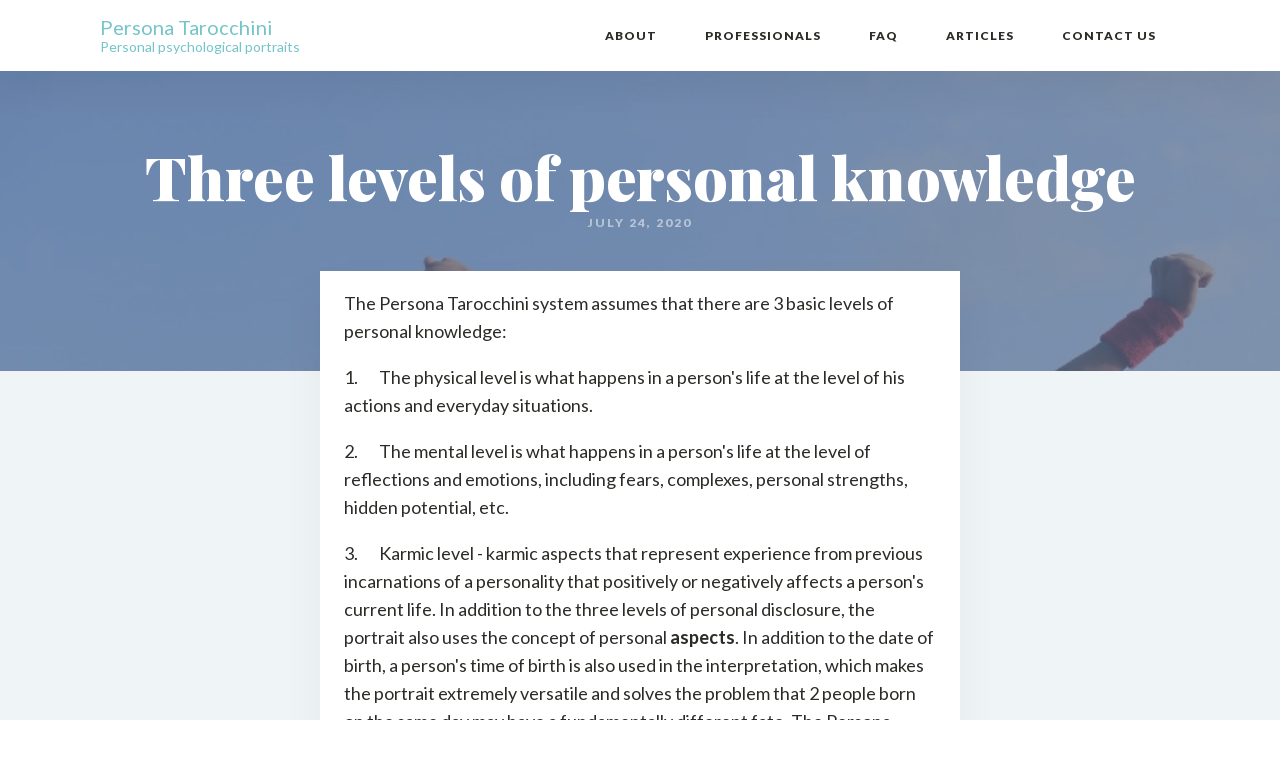

--- FILE ---
content_type: text/html; charset=UTF-8
request_url: https://personatarocchini.com/three-levels-of-personal-knowledge/
body_size: 7811
content:
<!DOCTYPE html>
<html lang="en-US" >
<head>
<meta charset="UTF-8">
<meta name="viewport" content="width=device-width, initial-scale=1.0">
<!-- WP_HEAD() START -->
<title>Three levels of personal knowledge - Persona Tarocchini</title>
<link rel="preload" as="style" href="https://fonts.googleapis.com/css?family=Lato:100,200,300,400,500,600,700,800,900|Playfair+Display:100,200,300,400,500,600,700,800,900" >
<link rel="stylesheet" href="https://fonts.googleapis.com/css?family=Lato:100,200,300,400,500,600,700,800,900|Playfair+Display:100,200,300,400,500,600,700,800,900">
<meta name='robots' content='max-image-preview:large' />
<link rel="alternate" type="application/rss+xml" title="Persona Tarocchini &raquo; Three levels of personal knowledge Comments Feed" href="https://personatarocchini.com/three-levels-of-personal-knowledge/feed/" />
<link rel="alternate" title="oEmbed (JSON)" type="application/json+oembed" href="https://personatarocchini.com/wp-json/oembed/1.0/embed?url=https%3A%2F%2Fpersonatarocchini.com%2Fthree-levels-of-personal-knowledge%2F" />
<link rel="alternate" title="oEmbed (XML)" type="text/xml+oembed" href="https://personatarocchini.com/wp-json/oembed/1.0/embed?url=https%3A%2F%2Fpersonatarocchini.com%2Fthree-levels-of-personal-knowledge%2F&#038;format=xml" />
<style id='wp-img-auto-sizes-contain-inline-css' type='text/css'>
img:is([sizes=auto i],[sizes^="auto," i]){contain-intrinsic-size:3000px 1500px}
/*# sourceURL=wp-img-auto-sizes-contain-inline-css */
</style>
<style id='wp-block-library-inline-css' type='text/css'>
:root{--wp-block-synced-color:#7a00df;--wp-block-synced-color--rgb:122,0,223;--wp-bound-block-color:var(--wp-block-synced-color);--wp-editor-canvas-background:#ddd;--wp-admin-theme-color:#007cba;--wp-admin-theme-color--rgb:0,124,186;--wp-admin-theme-color-darker-10:#006ba1;--wp-admin-theme-color-darker-10--rgb:0,107,160.5;--wp-admin-theme-color-darker-20:#005a87;--wp-admin-theme-color-darker-20--rgb:0,90,135;--wp-admin-border-width-focus:2px}@media (min-resolution:192dpi){:root{--wp-admin-border-width-focus:1.5px}}.wp-element-button{cursor:pointer}:root .has-very-light-gray-background-color{background-color:#eee}:root .has-very-dark-gray-background-color{background-color:#313131}:root .has-very-light-gray-color{color:#eee}:root .has-very-dark-gray-color{color:#313131}:root .has-vivid-green-cyan-to-vivid-cyan-blue-gradient-background{background:linear-gradient(135deg,#00d084,#0693e3)}:root .has-purple-crush-gradient-background{background:linear-gradient(135deg,#34e2e4,#4721fb 50%,#ab1dfe)}:root .has-hazy-dawn-gradient-background{background:linear-gradient(135deg,#faaca8,#dad0ec)}:root .has-subdued-olive-gradient-background{background:linear-gradient(135deg,#fafae1,#67a671)}:root .has-atomic-cream-gradient-background{background:linear-gradient(135deg,#fdd79a,#004a59)}:root .has-nightshade-gradient-background{background:linear-gradient(135deg,#330968,#31cdcf)}:root .has-midnight-gradient-background{background:linear-gradient(135deg,#020381,#2874fc)}:root{--wp--preset--font-size--normal:16px;--wp--preset--font-size--huge:42px}.has-regular-font-size{font-size:1em}.has-larger-font-size{font-size:2.625em}.has-normal-font-size{font-size:var(--wp--preset--font-size--normal)}.has-huge-font-size{font-size:var(--wp--preset--font-size--huge)}.has-text-align-center{text-align:center}.has-text-align-left{text-align:left}.has-text-align-right{text-align:right}.has-fit-text{white-space:nowrap!important}#end-resizable-editor-section{display:none}.aligncenter{clear:both}.items-justified-left{justify-content:flex-start}.items-justified-center{justify-content:center}.items-justified-right{justify-content:flex-end}.items-justified-space-between{justify-content:space-between}.screen-reader-text{border:0;clip-path:inset(50%);height:1px;margin:-1px;overflow:hidden;padding:0;position:absolute;width:1px;word-wrap:normal!important}.screen-reader-text:focus{background-color:#ddd;clip-path:none;color:#444;display:block;font-size:1em;height:auto;left:5px;line-height:normal;padding:15px 23px 14px;text-decoration:none;top:5px;width:auto;z-index:100000}html :where(.has-border-color){border-style:solid}html :where([style*=border-top-color]){border-top-style:solid}html :where([style*=border-right-color]){border-right-style:solid}html :where([style*=border-bottom-color]){border-bottom-style:solid}html :where([style*=border-left-color]){border-left-style:solid}html :where([style*=border-width]){border-style:solid}html :where([style*=border-top-width]){border-top-style:solid}html :where([style*=border-right-width]){border-right-style:solid}html :where([style*=border-bottom-width]){border-bottom-style:solid}html :where([style*=border-left-width]){border-left-style:solid}html :where(img[class*=wp-image-]){height:auto;max-width:100%}:where(figure){margin:0 0 1em}html :where(.is-position-sticky){--wp-admin--admin-bar--position-offset:var(--wp-admin--admin-bar--height,0px)}@media screen and (max-width:600px){html :where(.is-position-sticky){--wp-admin--admin-bar--position-offset:0px}}

/*# sourceURL=wp-block-library-inline-css */
</style><style id='wp-block-paragraph-inline-css' type='text/css'>
.is-small-text{font-size:.875em}.is-regular-text{font-size:1em}.is-large-text{font-size:2.25em}.is-larger-text{font-size:3em}.has-drop-cap:not(:focus):first-letter{float:left;font-size:8.4em;font-style:normal;font-weight:100;line-height:.68;margin:.05em .1em 0 0;text-transform:uppercase}body.rtl .has-drop-cap:not(:focus):first-letter{float:none;margin-left:.1em}p.has-drop-cap.has-background{overflow:hidden}:root :where(p.has-background){padding:1.25em 2.375em}:where(p.has-text-color:not(.has-link-color)) a{color:inherit}p.has-text-align-left[style*="writing-mode:vertical-lr"],p.has-text-align-right[style*="writing-mode:vertical-rl"]{rotate:180deg}
/*# sourceURL=https://personatarocchini.com/wp-includes/blocks/paragraph/style.min.css */
</style>
<style id='global-styles-inline-css' type='text/css'>
:root{--wp--preset--aspect-ratio--square: 1;--wp--preset--aspect-ratio--4-3: 4/3;--wp--preset--aspect-ratio--3-4: 3/4;--wp--preset--aspect-ratio--3-2: 3/2;--wp--preset--aspect-ratio--2-3: 2/3;--wp--preset--aspect-ratio--16-9: 16/9;--wp--preset--aspect-ratio--9-16: 9/16;--wp--preset--color--black: #000000;--wp--preset--color--cyan-bluish-gray: #abb8c3;--wp--preset--color--white: #ffffff;--wp--preset--color--pale-pink: #f78da7;--wp--preset--color--vivid-red: #cf2e2e;--wp--preset--color--luminous-vivid-orange: #ff6900;--wp--preset--color--luminous-vivid-amber: #fcb900;--wp--preset--color--light-green-cyan: #7bdcb5;--wp--preset--color--vivid-green-cyan: #00d084;--wp--preset--color--pale-cyan-blue: #8ed1fc;--wp--preset--color--vivid-cyan-blue: #0693e3;--wp--preset--color--vivid-purple: #9b51e0;--wp--preset--gradient--vivid-cyan-blue-to-vivid-purple: linear-gradient(135deg,rgb(6,147,227) 0%,rgb(155,81,224) 100%);--wp--preset--gradient--light-green-cyan-to-vivid-green-cyan: linear-gradient(135deg,rgb(122,220,180) 0%,rgb(0,208,130) 100%);--wp--preset--gradient--luminous-vivid-amber-to-luminous-vivid-orange: linear-gradient(135deg,rgb(252,185,0) 0%,rgb(255,105,0) 100%);--wp--preset--gradient--luminous-vivid-orange-to-vivid-red: linear-gradient(135deg,rgb(255,105,0) 0%,rgb(207,46,46) 100%);--wp--preset--gradient--very-light-gray-to-cyan-bluish-gray: linear-gradient(135deg,rgb(238,238,238) 0%,rgb(169,184,195) 100%);--wp--preset--gradient--cool-to-warm-spectrum: linear-gradient(135deg,rgb(74,234,220) 0%,rgb(151,120,209) 20%,rgb(207,42,186) 40%,rgb(238,44,130) 60%,rgb(251,105,98) 80%,rgb(254,248,76) 100%);--wp--preset--gradient--blush-light-purple: linear-gradient(135deg,rgb(255,206,236) 0%,rgb(152,150,240) 100%);--wp--preset--gradient--blush-bordeaux: linear-gradient(135deg,rgb(254,205,165) 0%,rgb(254,45,45) 50%,rgb(107,0,62) 100%);--wp--preset--gradient--luminous-dusk: linear-gradient(135deg,rgb(255,203,112) 0%,rgb(199,81,192) 50%,rgb(65,88,208) 100%);--wp--preset--gradient--pale-ocean: linear-gradient(135deg,rgb(255,245,203) 0%,rgb(182,227,212) 50%,rgb(51,167,181) 100%);--wp--preset--gradient--electric-grass: linear-gradient(135deg,rgb(202,248,128) 0%,rgb(113,206,126) 100%);--wp--preset--gradient--midnight: linear-gradient(135deg,rgb(2,3,129) 0%,rgb(40,116,252) 100%);--wp--preset--font-size--small: 13px;--wp--preset--font-size--medium: 20px;--wp--preset--font-size--large: 36px;--wp--preset--font-size--x-large: 42px;--wp--preset--spacing--20: 0.44rem;--wp--preset--spacing--30: 0.67rem;--wp--preset--spacing--40: 1rem;--wp--preset--spacing--50: 1.5rem;--wp--preset--spacing--60: 2.25rem;--wp--preset--spacing--70: 3.38rem;--wp--preset--spacing--80: 5.06rem;--wp--preset--shadow--natural: 6px 6px 9px rgba(0, 0, 0, 0.2);--wp--preset--shadow--deep: 12px 12px 50px rgba(0, 0, 0, 0.4);--wp--preset--shadow--sharp: 6px 6px 0px rgba(0, 0, 0, 0.2);--wp--preset--shadow--outlined: 6px 6px 0px -3px rgb(255, 255, 255), 6px 6px rgb(0, 0, 0);--wp--preset--shadow--crisp: 6px 6px 0px rgb(0, 0, 0);}:where(.is-layout-flex){gap: 0.5em;}:where(.is-layout-grid){gap: 0.5em;}body .is-layout-flex{display: flex;}.is-layout-flex{flex-wrap: wrap;align-items: center;}.is-layout-flex > :is(*, div){margin: 0;}body .is-layout-grid{display: grid;}.is-layout-grid > :is(*, div){margin: 0;}:where(.wp-block-columns.is-layout-flex){gap: 2em;}:where(.wp-block-columns.is-layout-grid){gap: 2em;}:where(.wp-block-post-template.is-layout-flex){gap: 1.25em;}:where(.wp-block-post-template.is-layout-grid){gap: 1.25em;}.has-black-color{color: var(--wp--preset--color--black) !important;}.has-cyan-bluish-gray-color{color: var(--wp--preset--color--cyan-bluish-gray) !important;}.has-white-color{color: var(--wp--preset--color--white) !important;}.has-pale-pink-color{color: var(--wp--preset--color--pale-pink) !important;}.has-vivid-red-color{color: var(--wp--preset--color--vivid-red) !important;}.has-luminous-vivid-orange-color{color: var(--wp--preset--color--luminous-vivid-orange) !important;}.has-luminous-vivid-amber-color{color: var(--wp--preset--color--luminous-vivid-amber) !important;}.has-light-green-cyan-color{color: var(--wp--preset--color--light-green-cyan) !important;}.has-vivid-green-cyan-color{color: var(--wp--preset--color--vivid-green-cyan) !important;}.has-pale-cyan-blue-color{color: var(--wp--preset--color--pale-cyan-blue) !important;}.has-vivid-cyan-blue-color{color: var(--wp--preset--color--vivid-cyan-blue) !important;}.has-vivid-purple-color{color: var(--wp--preset--color--vivid-purple) !important;}.has-black-background-color{background-color: var(--wp--preset--color--black) !important;}.has-cyan-bluish-gray-background-color{background-color: var(--wp--preset--color--cyan-bluish-gray) !important;}.has-white-background-color{background-color: var(--wp--preset--color--white) !important;}.has-pale-pink-background-color{background-color: var(--wp--preset--color--pale-pink) !important;}.has-vivid-red-background-color{background-color: var(--wp--preset--color--vivid-red) !important;}.has-luminous-vivid-orange-background-color{background-color: var(--wp--preset--color--luminous-vivid-orange) !important;}.has-luminous-vivid-amber-background-color{background-color: var(--wp--preset--color--luminous-vivid-amber) !important;}.has-light-green-cyan-background-color{background-color: var(--wp--preset--color--light-green-cyan) !important;}.has-vivid-green-cyan-background-color{background-color: var(--wp--preset--color--vivid-green-cyan) !important;}.has-pale-cyan-blue-background-color{background-color: var(--wp--preset--color--pale-cyan-blue) !important;}.has-vivid-cyan-blue-background-color{background-color: var(--wp--preset--color--vivid-cyan-blue) !important;}.has-vivid-purple-background-color{background-color: var(--wp--preset--color--vivid-purple) !important;}.has-black-border-color{border-color: var(--wp--preset--color--black) !important;}.has-cyan-bluish-gray-border-color{border-color: var(--wp--preset--color--cyan-bluish-gray) !important;}.has-white-border-color{border-color: var(--wp--preset--color--white) !important;}.has-pale-pink-border-color{border-color: var(--wp--preset--color--pale-pink) !important;}.has-vivid-red-border-color{border-color: var(--wp--preset--color--vivid-red) !important;}.has-luminous-vivid-orange-border-color{border-color: var(--wp--preset--color--luminous-vivid-orange) !important;}.has-luminous-vivid-amber-border-color{border-color: var(--wp--preset--color--luminous-vivid-amber) !important;}.has-light-green-cyan-border-color{border-color: var(--wp--preset--color--light-green-cyan) !important;}.has-vivid-green-cyan-border-color{border-color: var(--wp--preset--color--vivid-green-cyan) !important;}.has-pale-cyan-blue-border-color{border-color: var(--wp--preset--color--pale-cyan-blue) !important;}.has-vivid-cyan-blue-border-color{border-color: var(--wp--preset--color--vivid-cyan-blue) !important;}.has-vivid-purple-border-color{border-color: var(--wp--preset--color--vivid-purple) !important;}.has-vivid-cyan-blue-to-vivid-purple-gradient-background{background: var(--wp--preset--gradient--vivid-cyan-blue-to-vivid-purple) !important;}.has-light-green-cyan-to-vivid-green-cyan-gradient-background{background: var(--wp--preset--gradient--light-green-cyan-to-vivid-green-cyan) !important;}.has-luminous-vivid-amber-to-luminous-vivid-orange-gradient-background{background: var(--wp--preset--gradient--luminous-vivid-amber-to-luminous-vivid-orange) !important;}.has-luminous-vivid-orange-to-vivid-red-gradient-background{background: var(--wp--preset--gradient--luminous-vivid-orange-to-vivid-red) !important;}.has-very-light-gray-to-cyan-bluish-gray-gradient-background{background: var(--wp--preset--gradient--very-light-gray-to-cyan-bluish-gray) !important;}.has-cool-to-warm-spectrum-gradient-background{background: var(--wp--preset--gradient--cool-to-warm-spectrum) !important;}.has-blush-light-purple-gradient-background{background: var(--wp--preset--gradient--blush-light-purple) !important;}.has-blush-bordeaux-gradient-background{background: var(--wp--preset--gradient--blush-bordeaux) !important;}.has-luminous-dusk-gradient-background{background: var(--wp--preset--gradient--luminous-dusk) !important;}.has-pale-ocean-gradient-background{background: var(--wp--preset--gradient--pale-ocean) !important;}.has-electric-grass-gradient-background{background: var(--wp--preset--gradient--electric-grass) !important;}.has-midnight-gradient-background{background: var(--wp--preset--gradient--midnight) !important;}.has-small-font-size{font-size: var(--wp--preset--font-size--small) !important;}.has-medium-font-size{font-size: var(--wp--preset--font-size--medium) !important;}.has-large-font-size{font-size: var(--wp--preset--font-size--large) !important;}.has-x-large-font-size{font-size: var(--wp--preset--font-size--x-large) !important;}
/*# sourceURL=global-styles-inline-css */
</style>

<style id='classic-theme-styles-inline-css' type='text/css'>
/*! This file is auto-generated */
.wp-block-button__link{color:#fff;background-color:#32373c;border-radius:9999px;box-shadow:none;text-decoration:none;padding:calc(.667em + 2px) calc(1.333em + 2px);font-size:1.125em}.wp-block-file__button{background:#32373c;color:#fff;text-decoration:none}
/*# sourceURL=/wp-includes/css/classic-themes.min.css */
</style>
<link rel='stylesheet' id='oxygen-css' href='https://personatarocchini.com/wp-content/plugins/oxygen/component-framework/oxygen.css?ver=4.9.1' type='text/css' media='all' />
<script type="text/javascript" src="https://personatarocchini.com/wp-includes/js/jquery/jquery.min.js?ver=3.7.1" id="jquery-core-js"></script>
<link rel="https://api.w.org/" href="https://personatarocchini.com/wp-json/" /><link rel="alternate" title="JSON" type="application/json" href="https://personatarocchini.com/wp-json/wp/v2/posts/70" /><link rel="EditURI" type="application/rsd+xml" title="RSD" href="https://personatarocchini.com/xmlrpc.php?rsd" />
<meta name="generator" content="WordPress 6.9" />
<link rel="canonical" href="https://personatarocchini.com/three-levels-of-personal-knowledge/" />
<link rel='shortlink' href='https://personatarocchini.com/?p=70' />
<link rel="icon" href="https://personatarocchini.com/wp-content/uploads/2020/07/cropped-unnamed-32x32.png" sizes="32x32" />
<link rel="icon" href="https://personatarocchini.com/wp-content/uploads/2020/07/cropped-unnamed-192x192.png" sizes="192x192" />
<link rel="apple-touch-icon" href="https://personatarocchini.com/wp-content/uploads/2020/07/cropped-unnamed-180x180.png" />
<meta name="msapplication-TileImage" content="https://personatarocchini.com/wp-content/uploads/2020/07/cropped-unnamed-270x270.png" />
<link rel='stylesheet' id='oxygen-cache-11-css' href='//personatarocchini.com/wp-content/uploads/oxygen/css/11.css?cache=1664527501&#038;ver=6.9' type='text/css' media='all' />
<link rel='stylesheet' id='oxygen-cache-8-css' href='//personatarocchini.com/wp-content/uploads/oxygen/css/8.css?cache=1664527499&#038;ver=6.9' type='text/css' media='all' />
<link rel='stylesheet' id='oxygen-universal-styles-css' href='//personatarocchini.com/wp-content/uploads/oxygen/css/universal.css?cache=1664527497&#038;ver=6.9' type='text/css' media='all' />
<!-- END OF WP_HEAD() -->
<link rel='stylesheet' id='wpforms-classic-full-css' href='https://personatarocchini.com/wp-content/plugins/wpforms-lite/assets/css/frontend/classic/wpforms-full.min.css?ver=1.9.3.2' type='text/css' media='all' />
</head>
<body class="wp-singular post-template-default single single-post postid-70 single-format-standard wp-theme-oxygen-is-not-a-theme  wp-embed-responsive oxygen-body" >




						<header id="_header-79-4" class="oxy-header-wrapper oxy-overlay-header oxy-header" ><div id="_header_row-80-4" class="oxy-header-row" ><div class="oxy-header-container"><div id="_header_left-81-4" class="oxy-header-left" ><a id="link-85-4" class="ct-link finance-logo" href="/" target="_self"  ><div id="text_block-136-11" class="ct-text-block" >Persona Tarocchini</div><div id="text_block-138-11" class="ct-text-block" >Personal psychological portraits</div></a></div><div id="_header_center-82-4" class="oxy-header-center" ></div><div id="_header_right-83-4" class="oxy-header-right" ><nav id="_nav_menu-15-4" class="oxy-nav-menu oxy-nav-menu-dropdown-arrow" ><div class='oxy-menu-toggle'><div class='oxy-nav-menu-hamburger-wrap'><div class='oxy-nav-menu-hamburger'><div class='oxy-nav-menu-hamburger-line'></div><div class='oxy-nav-menu-hamburger-line'></div><div class='oxy-nav-menu-hamburger-line'></div></div></div></div><div class="menu-main-container"><ul id="menu-main" class="oxy-nav-menu-list"><li id="menu-item-52" class="menu-item menu-item-type-post_type menu-item-object-page menu-item-52"><a href="https://personatarocchini.com/about/">About</a></li>
<li id="menu-item-53" class="menu-item menu-item-type-post_type menu-item-object-page menu-item-53"><a href="https://personatarocchini.com/professionals/">Professionals</a></li>
<li id="menu-item-54" class="menu-item menu-item-type-post_type menu-item-object-page menu-item-54"><a href="https://personatarocchini.com/faq/">FAQ</a></li>
<li id="menu-item-56" class="menu-item menu-item-type-post_type menu-item-object-page current_page_parent menu-item-56"><a href="https://personatarocchini.com/blog/">Articles</a></li>
<li id="menu-item-55" class="menu-item menu-item-type-post_type menu-item-object-page menu-item-55"><a href="https://personatarocchini.com/contact-us/">Contact Us</a></li>
</ul></div></nav></div></div></div></header>
		<div id="div_block-46-4" class="ct-div-block" ><section id="section-16-49" class=" ct-section" style="background-image:linear-gradient(rgba(86,109,143,0.7), rgba(86,109,143,0.7)), url(https://personatarocchini.com/wp-content/uploads/2020/07/How-to-beat-yourself-and-win.jpg);background-size:auto,  cover;" ><div class="ct-section-inner-wrap"><h1 id="headline-5-49" class="ct-headline Heading1"><span id="span-8-49" class="ct-span" >Three levels of personal knowledge</span></h1><div id="text_block-25-49" class="ct-text-block white-subheading" ><span id="span-27-49" class="ct-span" >July 24, 2020</span></div></div></section><section id="section-4-49" class=" ct-section " ><div class="ct-section-inner-wrap"><div id="div_block-11-49" class="ct-div-block" ><div id="text_block-12-49" class="ct-text-block finance-simple-content" ><span id="span-13-49" class="ct-span    oxy-stock-content-styles   finance-simple-content" >
<p>The Persona Tarocchini system assumes that there are 3 basic levels of personal knowledge:</p>



<p>1.&nbsp;&nbsp;&nbsp;&nbsp;&nbsp;&nbsp; The physical level is what happens in a person's life at the level of his actions and everyday situations.</p>



<p>2.&nbsp;&nbsp;&nbsp;&nbsp;&nbsp;&nbsp; The mental level is what happens in a person's life at the level of reflections and emotions, including fears, complexes, personal strengths, hidden potential, etc.</p>



<p>3.&nbsp;&nbsp;&nbsp;&nbsp;&nbsp;&nbsp; Karmic level - karmic aspects that represent experience from previous incarnations of a personality that positively or negatively affects a person's current life. In addition to the three levels of personal disclosure, the portrait also uses the concept of personal <strong>aspects</strong>. In addition to the date of birth, a person's time of birth is also used in the interpretation, which makes the portrait extremely versatile and solves the problem that 2 people born on the same day may have a fundamentally different fate. The Persona Tarocchini system explains this phenomenon precisely by the presence of aspects to each of the positions.</p>
</span></div></div><div id="code_block-28-49" class="ct-code-block" ><!-- --></div></div></section></div><section id="section-90-4" class=" ct-section" ><div class="ct-section-inner-wrap"><div id="div_block-91-4" class="ct-div-block" ><a id="link-92-4" class="ct-link finance-logo" href="/" target="_self"  ><div id="text_block-144-11" class="ct-text-block" >Persona Tarocchini</div></a><nav id="_nav_menu-95-4" class="oxy-nav-menu oxy-nav-menu-dropdown-arrow" ><div class='oxy-menu-toggle'><div class='oxy-nav-menu-hamburger-wrap'><div class='oxy-nav-menu-hamburger'><div class='oxy-nav-menu-hamburger-line'></div><div class='oxy-nav-menu-hamburger-line'></div><div class='oxy-nav-menu-hamburger-line'></div></div></div></div><div class="menu-main-container"><ul id="menu-main-1" class="oxy-nav-menu-list"><li class="menu-item menu-item-type-post_type menu-item-object-page menu-item-52"><a href="https://personatarocchini.com/about/">About</a></li>
<li class="menu-item menu-item-type-post_type menu-item-object-page menu-item-53"><a href="https://personatarocchini.com/professionals/">Professionals</a></li>
<li class="menu-item menu-item-type-post_type menu-item-object-page menu-item-54"><a href="https://personatarocchini.com/faq/">FAQ</a></li>
<li class="menu-item menu-item-type-post_type menu-item-object-page current_page_parent menu-item-56"><a href="https://personatarocchini.com/blog/">Articles</a></li>
<li class="menu-item menu-item-type-post_type menu-item-object-page menu-item-55"><a href="https://personatarocchini.com/contact-us/">Contact Us</a></li>
</ul></div></nav></div><div id="new_columns-98-4" class="ct-new-columns" ><div id="div_block-99-4" class="ct-div-block" ><div id="text_block-103-4" class="ct-text-block finance-subheading" >BE IN TOUCH</div><h2 id="headline-101-4" class="ct-headline finance-heading-two-white">Subscribe</h2></div><div id="div_block-100-4" class="ct-div-block" ><div id="div_block-109-4" class="ct-div-block" ><div id="div_block-115-4" class="ct-div-block" ><div id="shortcode-145-11" class="ct-shortcode" ><div class="wpforms-container wpforms-container-full" id="wpforms-33"><form id="wpforms-form-33" class="wpforms-validate wpforms-form" data-formid="33" method="post" enctype="multipart/form-data" action="/three-levels-of-personal-knowledge/" data-token="d9969ae0d7182b07d3cd120518ff4a15" data-token-time="1767744612"><noscript class="wpforms-error-noscript">Please enable JavaScript in your browser to complete this form.</noscript><div class="wpforms-field-container"><div id="wpforms-33-field_0-container" class="wpforms-field wpforms-field-name" data-field-id="0"><label class="wpforms-field-label">Name <span class="wpforms-required-label">*</span></label><div class="wpforms-field-row wpforms-field-medium"><div class="wpforms-field-row-block wpforms-first wpforms-one-half"><input type="text" id="wpforms-33-field_0" class="wpforms-field-name-first wpforms-field-required" name="wpforms[fields][0][first]" required><label for="wpforms-33-field_0" class="wpforms-field-sublabel after">First</label></div><div class="wpforms-field-row-block wpforms-one-half"><input type="text" id="wpforms-33-field_0-last" class="wpforms-field-name-last wpforms-field-required" name="wpforms[fields][0][last]" required><label for="wpforms-33-field_0-last" class="wpforms-field-sublabel after">Last</label></div></div></div><div id="wpforms-33-field_1-container" class="wpforms-field wpforms-field-email" data-field-id="1"><label class="wpforms-field-label" for="wpforms-33-field_1">Email <span class="wpforms-required-label">*</span></label><input type="email" id="wpforms-33-field_1" class="wpforms-field-medium wpforms-field-required" name="wpforms[fields][1]" spellcheck="false" required></div></div><!-- .wpforms-field-container --><div class="wpforms-field wpforms-field-hp"><label for="wpforms-33-field-hp" class="wpforms-field-label">Comment</label><input type="text" name="wpforms[hp]" id="wpforms-33-field-hp" class="wpforms-field-medium"></div><div class="wpforms-submit-container" ><input type="hidden" name="wpforms[id]" value="33"><input type="hidden" name="page_title" value="Three levels of personal knowledge"><input type="hidden" name="page_url" value="https://personatarocchini.com/three-levels-of-personal-knowledge/"><input type="hidden" name="page_id" value="70"><input type="hidden" name="wpforms[post_id]" value="70"><button type="submit" name="wpforms[submit]" id="wpforms-submit-33" class="wpforms-submit" data-alt-text="Sending..." data-submit-text="Submit" aria-live="assertive" value="wpforms-submit">Submit</button></div></form></div>  <!-- .wpforms-container --></div></div></div></div></div><div id="div_block-118-4" class="ct-div-block" ><div id="text_block-133-4" class="ct-text-block finance-footer-text" >Copyright © <b>PersonaTarocchini.com</b><br></div></div></div></section>	<!-- WP_FOOTER -->
<script type="speculationrules">
{"prefetch":[{"source":"document","where":{"and":[{"href_matches":"/*"},{"not":{"href_matches":["/wp-*.php","/wp-admin/*","/wp-content/uploads/*","/wp-content/*","/wp-content/plugins/*","/wp-content/themes/twentytwenty/*","/wp-content/themes/oxygen-is-not-a-theme/*","/*\\?(.+)"]}},{"not":{"selector_matches":"a[rel~=\"nofollow\"]"}},{"not":{"selector_matches":".no-prefetch, .no-prefetch a"}}]},"eagerness":"conservative"}]}
</script>

		<script type="text/javascript">
			jQuery(document).ready(function() {
				jQuery('body').on('click', '.oxy-menu-toggle', function() {
					jQuery(this).parent('.oxy-nav-menu').toggleClass('oxy-nav-menu-open');
					jQuery('body').toggleClass('oxy-nav-menu-prevent-overflow');
					jQuery('html').toggleClass('oxy-nav-menu-prevent-overflow');
				});
				var selector = '.oxy-nav-menu-open .menu-item a[href*="#"]';
				jQuery('body').on('click', selector, function(){
					jQuery('.oxy-nav-menu-open').removeClass('oxy-nav-menu-open');
					jQuery('body').removeClass('oxy-nav-menu-prevent-overflow');
					jQuery('html').removeClass('oxy-nav-menu-prevent-overflow');
					jQuery(this).click();
				});
			});
		</script>

	<script type="text/javascript" src="https://personatarocchini.com/wp-content/plugins/wpforms-lite/assets/lib/jquery.validate.min.js?ver=1.21.0" id="wpforms-validation-js"></script>
<script type="text/javascript" src="https://personatarocchini.com/wp-content/plugins/wpforms-lite/assets/lib/mailcheck.min.js?ver=1.1.2" id="wpforms-mailcheck-js"></script>
<script type="text/javascript" src="https://personatarocchini.com/wp-content/plugins/wpforms-lite/assets/lib/punycode.min.js?ver=1.0.0" id="wpforms-punycode-js"></script>
<script type="text/javascript" src="https://personatarocchini.com/wp-content/plugins/wpforms-lite/assets/js/share/utils.min.js?ver=1.9.3.2" id="wpforms-generic-utils-js"></script>
<script type="text/javascript" src="https://personatarocchini.com/wp-content/plugins/wpforms-lite/assets/js/frontend/wpforms.min.js?ver=1.9.3.2" id="wpforms-js"></script>
<script type="text/javascript" id="ct-footer-js"></script><script type='text/javascript'>
/* <![CDATA[ */
var wpforms_settings = {"val_required":"This field is required.","val_email":"Please enter a valid email address.","val_email_suggestion":"Did you mean {suggestion}?","val_email_suggestion_title":"Click to accept this suggestion.","val_email_restricted":"This email address is not allowed.","val_number":"Please enter a valid number.","val_number_positive":"Please enter a valid positive number.","val_minimum_price":"Amount entered is less than the required minimum.","val_confirm":"Field values do not match.","val_checklimit":"You have exceeded the number of allowed selections: {#}.","val_limit_characters":"{count} of {limit} max characters.","val_limit_words":"{count} of {limit} max words.","val_recaptcha_fail_msg":"Google reCAPTCHA verification failed, please try again later.","val_turnstile_fail_msg":"Cloudflare Turnstile verification failed, please try again later.","val_inputmask_incomplete":"Please fill out the field in required format.","uuid_cookie":"","locale":"en","country":"","country_list_label":"Country list","wpforms_plugin_url":"https:\/\/personatarocchini.com\/wp-content\/plugins\/wpforms-lite\/","gdpr":"","ajaxurl":"https:\/\/personatarocchini.com\/wp-admin\/admin-ajax.php","mailcheck_enabled":"1","mailcheck_domains":[],"mailcheck_toplevel_domains":["dev"],"is_ssl":"1","currency_code":"USD","currency_thousands":",","currency_decimals":"2","currency_decimal":".","currency_symbol":"$","currency_symbol_pos":"left","val_requiredpayment":"Payment is required.","val_creditcard":"Please enter a valid credit card number.","error_updating_token":"Error updating token. Please try again or contact support if the issue persists.","network_error":"Network error or server is unreachable. Check your connection or try again later.","token_cache_lifetime":"86400","hn_data":[]}
/* ]]> */
</script>
<style type="text/css" id="ct_code_block_css_28">.finance-simple-content h1, 
.finance-simple-content h2, 
.finance-simple-content h3, 
.finance-simple-content h4, 
.finance-simple-content h5, 
.finance-simple-content h6 {
	color: #313856;
    line-height: 1.1;
    font-weight: 700;
}

.finance-simple-content h1 {
  font-size: 72px;
}

.finance-simple-content h2 {
  font-size: 48px;
}

.finance-simple-content h3 {
  font-size: 36px;
}

.finance-simple-content h4 {
  font-size: 24px;
}

.finance-simple-content h5 {
  font-size: 18px;
  letter-spacing: 1px;
  text-transform: uppercase;
  line-height: 1.4;
}

.finance-simple-content h6 {
  font-size: 18px;
}

.finance-simple-content blockquote {
  background-color: #eff4f7;
  color: #333333;
  padding: 12px 30px;
  margin-left: 0;
  margin-right: 0;
  font-size: 16px;
  line-height: 1.6em;
  font-style: italic;
  border-radius: 0px;
}

.finance-simple-content img {
  max-width: 100%;
  height: auto;
  border-radius: 6px;
}

.finance-simple-content ol li {
  counter-increment: list;
  list-style-type: none;
  position: relative;
  line-height: 2;
}

/* Output the numbers using the counter() function, but use a custom color, and position the numbers how we want */
.finance-simple-content span ol li:before {
  color: #65bec2;
  content: counter(list) ".";
  left: -36px;
  font-weight: 900;
  position: absolute;
  text-align: right;
  width: 1.5em;
}

.finance-simple-content ul li {
  counter-increment: list;
  list-style-type: none;
  position: relative;
  line-height: 2;
}

/* Output the numbers using the counter() function, but use a custom color, and position the numbers how we want */
.finance-simple-content span ul li:before {
  color: #65bec2;
  content:"•";
  left: -42px;
  position: absolute;
  text-align: right;
  width: 1.5em;
  font-weight: 900;
}

.finance-simple-content .wp-caption-text {
  color: #9ba1be;
  font-style: italic;
  font-size: 12px;
  margin-top: 0;
}

.finance-simple-content a {
  color: #65bec2;
}

.finance-simple-content a:hover {
  text-decoration: none;
}


.finance-simple-content .wp-caption.alignnone {
  width: 100% !important;
}
</style>
<!-- /WP_FOOTER --> 
</body>
</html>


--- FILE ---
content_type: text/css
request_url: https://personatarocchini.com/wp-content/uploads/oxygen/css/11.css?cache=1664527501&ver=6.9
body_size: 999
content:
#section-90-4 > .ct-section-inner-wrap{padding-top:0;padding-bottom:12px}#section-90-4{background-color:#6799b2}#div_block-46-4{flex-direction:column;display:flex;align-items:stretch;flex-grow:1;text-align:justify;justify-content:flex-start}#div_block-91-4{width:100%;flex-direction:row;display:flex;align-items:center;justify-content:space-between;text-align:justify}#div_block-99-4{width:50.00%;padding-left:30px;padding-right:30px;padding-top:24px;padding-bottom:24px;align-items:flex-start;text-align:left;justify-content:center}#div_block-100-4{width:50.00%;flex-direction:row;display:flex;padding-left:30px;padding-right:30px;padding-top:24px;padding-bottom:24px}#div_block-109-4{width:100%;background-color:#6799b2;flex-direction:row;display:flex;align-items:flex-start;padding-left:24px;padding-top:24px;padding-right:24px;padding-bottom:24px;justify-content:center;text-align:center}#div_block-118-4{width:100%;justify-content:space-between;flex-direction:row;text-align:justify;display:flex;align-items:center;margin-top:12px}@media (max-width:1120px){#div_block-109-4{display:flex;flex-direction:row;align-items:flex-start}}@media (max-width:991px){#div_block-109-4{flex-direction:column;display:flex;align-items:center;text-align:center}}@media (max-width:991px){#div_block-115-4{flex-direction:column;display:flex;align-items:center;text-align:center}}@media (max-width:767px){#div_block-118-4{flex-direction:column;display:flex;align-items:center;text-align:center}}@media (max-width:991px){#new_columns-98-4> .ct-div-block{width:100% !important}}#new_columns-98-4{background-color:#65bec2;width:-77.66%}#text_block-136-11{text-align:left;width:100%;font-size:20px;margin-top:8px}#text_block-138-11{font-size:14px}#text_block-144-11{color:#e0e9ef;margin-top:8px}#_nav_menu-15-4 .oxy-nav-menu-hamburger-line{background-color:#2b2c27}@media (max-width:991px){#_nav_menu-15-4 .oxy-nav-menu-list{display:none}#_nav_menu-15-4 .oxy-menu-toggle{display:initial}#_nav_menu-15-4.oxy-nav-menu.oxy-nav-menu-open .oxy-nav-menu-list{display:initial}}#_nav_menu-15-4.oxy-nav-menu.oxy-nav-menu-open{margin-top:0 !important;margin-right:0 !important;margin-left:0 !important;margin-bottom:0 !important}#_nav_menu-15-4.oxy-nav-menu.oxy-nav-menu-open .menu-item a{padding-top:12px;padding-bottom:12px;padding-left:24px;padding-right:24px}#_nav_menu-15-4 .oxy-nav-menu-hamburger-wrap{width:18px;height:18px}#_nav_menu-15-4 .oxy-nav-menu-hamburger{width:18px;height:14px}#_nav_menu-15-4 .oxy-nav-menu-hamburger-line{height:2px;background-color:#566d8f}#_nav_menu-15-4.oxy-nav-menu-open .oxy-nav-menu-hamburger .oxy-nav-menu-hamburger-line:first-child{top:6px}#_nav_menu-15-4.oxy-nav-menu-open .oxy-nav-menu-hamburger .oxy-nav-menu-hamburger-line:last-child{top:-6px}#_nav_menu-15-4{font-family:'Lato'}#_nav_menu-15-4 .menu-item a{color:#2b2c27;font-size:12px;text-transform:uppercase;text-align:center;font-weight:900;letter-spacing:1px;padding-top:20px;padding-bottom:20px;padding-left:24px;padding-right:24px}#_nav_menu-15-4 .current-menu-item a{color:#65bec2;padding-bottom:16px;border-bottom-width:4px}#_nav_menu-15-4.oxy-nav-menu:not(.oxy-nav-menu-open) .sub-menu{background-color:#eff4f7}#_nav_menu-15-4.oxy-nav-menu:not(.oxy-nav-menu-open) .menu-item a{justify-content:center}#_nav_menu-15-4.oxy-nav-menu:not(.oxy-nav-menu-open) .sub-menu .menu-item a{border:0;padding-top:20px;padding-bottom:20px}#_nav_menu-15-4 .menu-item:hover a{color:#6799b2;background-color:#eff4f7}#_nav_menu-15-4.oxy-nav-menu:not(.oxy-nav-menu-open) .sub-menu:hover{background-color:#eff4f7}#_nav_menu-15-4.oxy-nav-menu:not(.oxy-nav-menu-open) .menu-item a:hover{justify-content:center}#_nav_menu-15-4.oxy-nav-menu:not(.oxy-nav-menu-open) .sub-menu .menu-item a:hover{border:0;padding-top:20px;padding-bottom:20px}#_nav_menu-95-4 .oxy-nav-menu-hamburger-line{background-color:rgba(255,255,255,0.8)}@media (max-width:991px){#_nav_menu-95-4 .oxy-nav-menu-list{display:none}#_nav_menu-95-4 .oxy-menu-toggle{display:initial}#_nav_menu-95-4.oxy-nav-menu.oxy-nav-menu-open .oxy-nav-menu-list{display:initial}}#_nav_menu-95-4.oxy-nav-menu.oxy-nav-menu-open{background-color:#6799b2;margin-top:0 !important;margin-right:0 !important;margin-left:0 !important;margin-bottom:0 !important}#_nav_menu-95-4.oxy-nav-menu.oxy-nav-menu-open .menu-item a{padding-top:12px;padding-bottom:12px;padding-left:24px;padding-right:24px}#_nav_menu-95-4 .oxy-nav-menu-hamburger-wrap{width:18px;height:18px}#_nav_menu-95-4 .oxy-nav-menu-hamburger{width:18px;height:14px}#_nav_menu-95-4 .oxy-nav-menu-hamburger-line{height:2px;background-color:#ffffff}#_nav_menu-95-4.oxy-nav-menu-open .oxy-nav-menu-hamburger .oxy-nav-menu-hamburger-line:first-child{top:6px}#_nav_menu-95-4.oxy-nav-menu-open .oxy-nav-menu-hamburger .oxy-nav-menu-hamburger-line:last-child{top:-6px}#_nav_menu-95-4{font-family:'Lato'}#_nav_menu-95-4 .menu-item a{color:rgba(255,255,255,0.8);font-size:12px;text-transform:uppercase;text-align:center;font-weight:900;letter-spacing:1px;padding-top:20px;padding-bottom:20px;padding-left:24px;padding-right:24px}#_nav_menu-95-4 .current-menu-item a{color:#ffffff;padding-top:16px;border-top-width:4px}#_nav_menu-95-4.oxy-nav-menu:not(.oxy-nav-menu-open) .sub-menu{background-color:rgba(255,255,255,0.1)}#_nav_menu-95-4.oxy-nav-menu:not(.oxy-nav-menu-open) .menu-item a{justify-content:center}#_nav_menu-95-4.oxy-nav-menu:not(.oxy-nav-menu-open) .sub-menu .menu-item a{border:0;padding-top:20px;padding-bottom:20px}#_nav_menu-95-4 .menu-item:hover a{color:#ffffff;background-color:rgba(255,255,255,0.1)}#_nav_menu-95-4.oxy-nav-menu:not(.oxy-nav-menu-open) .sub-menu:hover{background-color:rgba(255,255,255,0.1)}#_nav_menu-95-4.oxy-nav-menu:not(.oxy-nav-menu-open) .menu-item a:hover{justify-content:center}#_nav_menu-95-4.oxy-nav-menu:not(.oxy-nav-menu-open) .sub-menu .menu-item a:hover{border:0;padding-top:20px;padding-bottom:20px}@media (max-width:991px){#_nav_menu-15-4.oxy-nav-menu:not(.oxy-nav-menu-open) .sub-menu .menu-item a{border:0}}@media (max-width:991px){#_nav_menu-95-4.oxy-nav-menu:not(.oxy-nav-menu-open) .sub-menu .menu-item a{border:0}}#shortcode-145-11{width:100%}#_header-79-4 .oxy-nav-menu-open,#_header-79-4 .oxy-nav-menu:not(.oxy-nav-menu-open) .sub-menu{background-color:#ffffff}#_header-79-4{background-color:#ffffff;box-shadow:0px 20px 40px rgba(0,0,0,0.05)}.oxy-header.oxy-sticky-header-active > #_header_row-80-4.oxygen-show-in-sticky-only{display:block}

--- FILE ---
content_type: text/css
request_url: https://personatarocchini.com/wp-content/uploads/oxygen/css/8.css?cache=1664527499&ver=6.9
body_size: 198
content:
#section-16-49 > .ct-section-inner-wrap{display:flex;flex-direction:column;align-items:center}#section-16-49{background-color:#6799b2;color:#ffffff;text-align:center}#section-4-49 > .ct-section-inner-wrap{padding-top:0;display:flex;flex-direction:column;align-items:center}#section-4-49{text-align:center;background-color:#eff4f7}@media (max-width:767px){#section-4-49 > .ct-section-inner-wrap{padding-bottom:20px}}#div_block-11-49{width:100%;max-width:640px;background-color:#ffffff;padding-top:0px;padding-left:24px;padding-right:24px;padding-bottom:0px;margin-top:-100px;box-shadow:0px 20px 40px rgba(0,0,0,0.05)}#headline-5-49{color:#ffffff}#text_block-25-49{margin-bottom:64px}